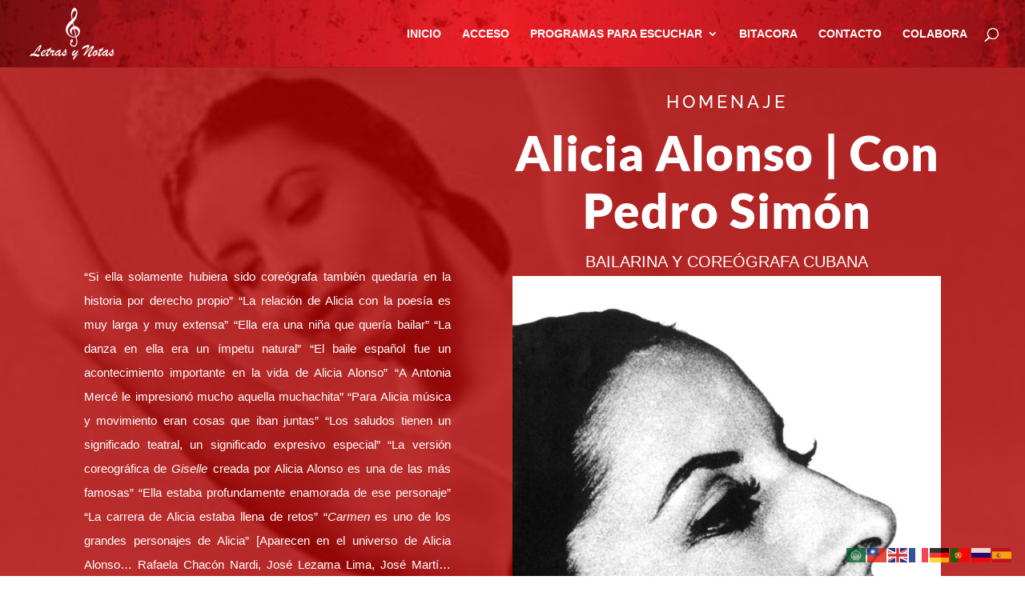

--- FILE ---
content_type: text/css
request_url: https://letrasynotas.com/wp-content/themes/Tema-lyn/style.css?ver=3.19.10.1548839057
body_size: 1673
content:
/*
Theme Name: Tema LYN
Theme URI: http://www.elegantthemes.com/gallery/divi/
Template: Divi
Author: Elegant Themes
Author URI: http://www.elegantthemes.com
Description: Smart. Flexible. Beautiful. Divi is the most powerful theme in our collection.
Tags: responsive-layout,one-column,two-columns,three-columns,four-columns,left-sidebar,right-sidebar,custom-background,custom-colors,featured-images,full-width-template,post-formats,rtl-language-support,theme-options,threaded-comments,translation-ready
Version: 3.19.10.1548839057
Updated: 2019-01-30 10:04:17
*/
#main-header,
#main-header .nav li ul, .et-search-form, #main-header .et_mobile_menu {
    background-image: url(https://letrasynotas.com/wp-content/uploads/2019/01/preview.jpg) !important;
    background-size: cover;
    background-repeat: repeat;
	background-position: center;
}
.argpd-cookies .argpd-cookies-bar button {
	background-color: #b0131a;	
}
.argpd-cookies .argpd-cookies-bar a.argpd-cookies-politica {
    color: #b0131a;
    text-decoration: underline;
}
.closed .mobile_menu_bar:before {
 color:#fff;
}
.et_pb_blog_0 .et_pb_post .post-content, .et_pb_blog_0.et_pb_bg_layout_light .et_pb_post .post-content p, .et_pb_blog_0.et_pb_bg_layout_dark .et_pb_post .post-content p {
    font-family: 'Open Sans',Helvetica,Arial,Lucida,sans-serif;
    font-size: 15px;
    line-height: 1.8em;
    text-align: justify;
}

.et_pb_gutters3 .footer-widget {
    margin-bottom: 2%;
}
#footer-widgets {
    padding: 2% 0 0;
}


/*-----------------------------------------------*/ 
/*-----Carrusel de imágenes (o módulos) en Divi----*/ 
/*-----------------------------------------------*/
/*Opciones del carrusel, ajusta testos valores segun necesites*/
:root {
    -ds-module-number: 16; /*Numero total de módulos 8+8=16*/
    -ds-columns-desktop: 6; /*número de módulos que se verán a la vez en escritorio*/
    -ds-columns-tablet: 4; /*número de módulos que se verán a la vez en tablet*/
    -ds-columns-mobile: 2; /*número de módulos que se verán a la vez en moviles*/
    -ds-speed-desktop: 30s; /*velocidad de animación en ordenadores (escritorio)*/
    -ds-speed-tablet: 30s; /*velocidad de animación en tablets)*/
    -ds-speed-mobile: 30s; /*velocidad de animación en móviles*/
}
/*-----------------------------------------------*/ 
/*-----Carrusel de imágenes (o módulos) en Divi----*/ 
/*-----------------------------------------------*/
/*Opciones del carrusel, ajusta testos valores segun necesites*/
:root {
    --ds-module-number: 16; /*Numero total de módulos 8+8=16*/
    --ds-columns-desktop: 6; /*número de módulos que se verán a la vez en escritorio*/
    --ds-columns-tablet: 4; /*número de módulos que se verán a la vez en tablet*/
    --ds-columns-mobile: 2; /*número de módulos que se verán a la vez en moviles*/
    --ds-speed-desktop: 30s; /*velocidad de animación en ordenadores (escritorio)*/
    --ds-speed-tablet: 30s; /*velocidad de animación en tablets)*/
    --ds-speed-mobile: 30s; /*velocidad de animación en móviles*/
}
/**************************************************/
/*No es necesario editar nada debajo de esta línea */
/**************************************************/
/*Variables para escritorio*/
@media all and (min-width: 981px) {
    :root {
        --ds-column-width: auto;
        --ds-module-width: calc(100vw / var(--ds-columns-desktop));
        --ds-column-animation: calc(var(--ds-module-width) - (var(--ds-module-width) * 2));
        --ds-scroll-speed: var(--ds-speed-desktop);
    }
}
/*Variables para tablets*/
@media all and (max-width: 980px) {
    :root {
        --ds-column-width: auto;
        --ds-module-width: calc(100vw / var(--ds-columns-tablet));
        --ds-column-animation: calc(var(--ds-module-width) - (var(--ds-module-width) * 2));
        --ds-scroll-speed: var(--ds-speed-tablet);
    }
}
/*Variables para móvil*/
@media all and (max-width: 479px) {
    :root {
        --ds-module-width: calc(100vw / var(--ds-columns-mobile));
        --ds-scroll-speed: var(--ds-speed-mobile);
    }
}
/*Ocultar el desbordamiento de fila*/
.ds-carousel {
    overflow: hidden;
}
/*Define la cuadrícula y aplica animación */
.ds-carousel .et_pb_column {
    display: grid;
    grid-template-columns: repeat(var(--ds-module-number), var(--ds-module-width));
    width: var(--ds-column-width);
    -webkit-animation: scroll var(--ds-scroll-speed) linear infinite;
    animation: scroll var(--ds-scroll-speed) linear infinite;
}
/*Aplica el ancho del módulo */
.ds-carousel .et_pb_module {
    width: var(--ds-module-width) !important;
}
/*Define la animación*/
@-webkit-keyframes scroll {
    0% {
        -webkit-transform: translateX(0);
        transform: translateX(0);
    }
    100% {
        -webkit-transform: translateX(calc(var(--ds-column-animation) * (var(--ds-module-number) / 2)));
        transform: translateX(calc(var(--ds-column-animation) * (var(--ds-module-number) / 2)));
    }
}
@keyframes scroll {
    0% {
        -webkit-transform: translateX(0);
        transform: translateX(0);
    }
    100% {
        -webkit-transform: translateX(calc(var(--ds-column-animation) * (var(--ds-module-number) / 2)));
        transform: translateX(calc(var(--ds-column-animation) * (var(--ds-module-number) / 2)));
    }
}
/*Detener la animación on hover*/
.ds-carousel .et_pb_column:hover {
    -webkit-animation-play-state: paused;
    animation-play-state: paused;
}
/*-----------------------------------------------*/ 
/*---Carrusel de imágenes (o módulos) en Divi--*/ 
/*-----------------------------------------------*/
.et-social-linkedin a:before { 
content: '\e09d';
}


--- FILE ---
content_type: text/css
request_url: https://letrasynotas.com/wp-content/et-cache/13277/et-core-unified-deferred-13277.min.css?ver=1766400135
body_size: 1089
content:
div.et_pb_section.et_pb_section_0{background-image:radial-gradient(circle at bottom left,#b0131a 0%,#bc0001 45%)!important}.et_pb_section_0.et_pb_section{padding-top:0px;padding-bottom:0px;margin-top:0px;margin-bottom:0px}.et_pb_row_0.et_pb_row{padding-top:0px!important;padding-bottom:0px!important;margin-bottom:0px!important;padding-top:0;padding-bottom:0}.et_pb_text_0.et_pb_text,.et_pb_text_3.et_pb_text a,.et_pb_text_7.et_pb_text{color:#ffffff!important}.et_pb_text_0{line-height:2em;line-height:2em;margin-top:183px!important}.et_pb_text_0.et_pb_text a,.et_pb_text_7.et_pb_text a{color:#fe4943!important}.et_pb_post_title_0 .et_pb_title_container .et_pb_title_meta_container,.et_pb_post_title_0 .et_pb_title_container .et_pb_title_meta_container a{font-weight:700;color:rgba(0,0,0,0.71)!important}.et_pb_posts_nav.et_pb_post_nav_0 span a,.et_pb_posts_nav.et_pb_post_nav_0 span a span,.et_pb_posts_nav.et_pb_post_nav_1 span a,.et_pb_posts_nav.et_pb_post_nav_1 span a span{font-weight:600;color:#ffffff!important}.et_pb_posts_nav.et_pb_post_nav_0 span.nav-previous a,.et_pb_posts_nav.et_pb_post_nav_0 span.nav-next a,.et_pb_posts_nav.et_pb_post_nav_1 span.nav-previous a,.et_pb_posts_nav.et_pb_post_nav_1 span.nav-next a{padding-top:18vw}.et_pb_text_1,.et_pb_text_2{line-height:1.8em;font-size:20px;line-height:1.8em;max-width:800px}.et_pb_text_1 h1{font-family:'Lato',Helvetica,Arial,Lucida,sans-serif;font-weight:900;font-size:60px;letter-spacing:1px;line-height:1.2em}.et_pb_text_1 h4,.et_pb_text_2 h4{font-family:'Raleway',Helvetica,Arial,Lucida,sans-serif;text-transform:uppercase;font-size:22px;letter-spacing:4px;line-height:1.6em}.et_pb_text_2 h1{font-family:'Lato',Helvetica,Arial,Lucida,sans-serif;font-weight:900;font-size:82px;letter-spacing:1px;line-height:1.2em}.et_pb_post_title_2 .et_pb_title_featured_container img{height:auto;max-height:none}.et_pb_text_3{line-height:1.4em;line-height:1.4em;padding-top:10px!important}.et_pb_text_3 a{text-decoration:underline}.et_pb_text_3 h4{font-family:'Lato',Helvetica,Arial,Lucida,sans-serif;font-weight:700;color:#1a1844!important;line-height:1.8em}.et_pb_audio_0.et_pb_audio_module{background-color:#000000!important}.et_pb_column .et_pb_audio_0 .et_pb_audio_module_content{padding-top:8px!important;padding-right:20px!important;padding-bottom:8px!important;padding-left:5px!important}.et_pb_text_4{font-weight:600;font-size:12px;padding-top:16px!important;padding-bottom:0px!important;padding-left:6px!important}.et_pb_text_5{padding-top:0px!important;padding-bottom:181px!important;padding-left:2px!important;margin-top:0px!important}.et_pb_text_7{line-height:2em;line-height:2em}.et_pb_column_0{background-color:rgba(188,0,1,0.75);padding-top:5vw;padding-right:6%;padding-bottom:15px;padding-left:8.2%}.et_pb_column_1{background-color:rgba(188,0,1,0.75);padding-top:2vw;padding-right:8.2%;padding-left:0%}.et_pb_text_1.et_pb_module,.et_pb_text_2.et_pb_module{margin-left:auto!important;margin-right:auto!important}@media only screen and (min-width:981px){.et_pb_row_0,body #page-container .et-db #et-boc .et-l .et_pb_row_0.et_pb_row,body.et_pb_pagebuilder_layout.single #page-container #et-boc .et-l .et_pb_row_0.et_pb_row,body.et_pb_pagebuilder_layout.single.et_full_width_page #page-container #et-boc .et-l .et_pb_row_0.et_pb_row{width:100%;max-width:100%}.et_pb_text_7,.et_pb_post_nav_1{display:none!important}}@media only screen and (max-width:980px){.et_pb_row_0.et_pb_row{padding-right:0%!important;padding-left:0%!important;padding-right:0%!important;padding-left:0%!important}.et_pb_row_0,body #page-container .et-db #et-boc .et-l .et_pb_row_0.et_pb_row,body.et_pb_pagebuilder_layout.single #page-container #et-boc .et-l .et_pb_row_0.et_pb_row,body.et_pb_pagebuilder_layout.single.et_full_width_page #page-container #et-boc .et-l .et_pb_row_0.et_pb_row{width:100%;max-width:100%}.et_pb_posts_nav.et_pb_post_nav_0 span.nav-previous a,.et_pb_posts_nav.et_pb_post_nav_0 span.nav-next a{padding-top:6vw}.et_pb_text_1 h1,.et_pb_text_2 h1{font-size:62px}.et_pb_text_7{margin-bottom:25px!important}.et_pb_posts_nav.et_pb_post_nav_1 span.nav-previous a,.et_pb_posts_nav.et_pb_post_nav_1 span.nav-next a{padding-top:6vw;padding-bottom:6vw}.et_pb_column_0{padding-top:0vw;padding-right:10%;padding-left:10%}.et_pb_column_1{padding-top:4vw;padding-right:10%;padding-left:10%}}@media only screen and (min-width:768px) and (max-width:980px){.et_pb_text_0,.et_pb_post_nav_0{display:none!important}}@media only screen and (max-width:767px){.et_pb_text_0,.et_pb_post_nav_0{display:none!important}.et_pb_text_1,.et_pb_text_2{font-size:14px}.et_pb_text_1 h1,.et_pb_text_2 h1{font-size:38px}.et_pb_text_5{padding-bottom:10px!important}.et_pb_text_7{margin-bottom:20px!important}}